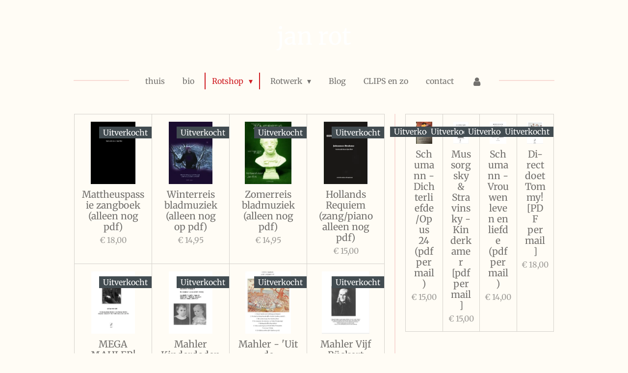

--- FILE ---
content_type: text/html; charset=UTF-8
request_url: https://www.janrot.nl/rotshop/bladmuziek-klassiek
body_size: 12559
content:
<!DOCTYPE html>
<html lang="nl">
    <head>
        <meta http-equiv="Content-Type" content="text/html; charset=utf-8">
        <meta name="viewport" content="width=device-width, initial-scale=1.0, maximum-scale=5.0">
        <meta http-equiv="X-UA-Compatible" content="IE=edge">
        <link rel="canonical" href="https://www.janrot.nl/rotshop/bladmuziek-klassiek">
        <link rel="sitemap" type="application/xml" href="https://www.janrot.nl/sitemap.xml">
        <meta property="og:title" content="Bladmuziek klassiek / Rotshop | Jan Rot">
        <meta property="og:url" content="https://www.janrot.nl/rotshop/bladmuziek-klassiek">
        <base href="https://www.janrot.nl/">
        <meta name="description" property="og:description" content="">
                <script nonce="d6394741fb2b1b841cf2b2ade2f54f1d">
            
            window.JOUWWEB = window.JOUWWEB || {};
            window.JOUWWEB.application = window.JOUWWEB.application || {};
            window.JOUWWEB.application = {"backends":[{"domain":"jouwweb.nl","freeDomain":"jouwweb.site"},{"domain":"webador.com","freeDomain":"webadorsite.com"},{"domain":"webador.de","freeDomain":"webadorsite.com"},{"domain":"webador.fr","freeDomain":"webadorsite.com"},{"domain":"webador.es","freeDomain":"webadorsite.com"},{"domain":"webador.it","freeDomain":"webadorsite.com"},{"domain":"jouwweb.be","freeDomain":"jouwweb.site"},{"domain":"webador.ie","freeDomain":"webadorsite.com"},{"domain":"webador.co.uk","freeDomain":"webadorsite.com"},{"domain":"webador.at","freeDomain":"webadorsite.com"},{"domain":"webador.be","freeDomain":"webadorsite.com"},{"domain":"webador.ch","freeDomain":"webadorsite.com"},{"domain":"webador.ch","freeDomain":"webadorsite.com"},{"domain":"webador.mx","freeDomain":"webadorsite.com"},{"domain":"webador.com","freeDomain":"webadorsite.com"},{"domain":"webador.dk","freeDomain":"webadorsite.com"},{"domain":"webador.se","freeDomain":"webadorsite.com"},{"domain":"webador.no","freeDomain":"webadorsite.com"},{"domain":"webador.fi","freeDomain":"webadorsite.com"},{"domain":"webador.ca","freeDomain":"webadorsite.com"},{"domain":"webador.ca","freeDomain":"webadorsite.com"},{"domain":"webador.pl","freeDomain":"webadorsite.com"},{"domain":"webador.com.au","freeDomain":"webadorsite.com"},{"domain":"webador.nz","freeDomain":"webadorsite.com"}],"editorLocale":"nl-NL","editorTimezone":"Europe\/Amsterdam","editorLanguage":"nl","analytics4TrackingId":"G-E6PZPGE4QM","analyticsDimensions":[],"backendDomain":"www.jouwweb.nl","backendShortDomain":"jouwweb.nl","backendKey":"jouwweb-nl","freeWebsiteDomain":"jouwweb.site","noSsl":false,"build":{"reference":"5beaf69"},"linkHostnames":["www.jouwweb.nl","www.webador.com","www.webador.de","www.webador.fr","www.webador.es","www.webador.it","www.jouwweb.be","www.webador.ie","www.webador.co.uk","www.webador.at","www.webador.be","www.webador.ch","fr.webador.ch","www.webador.mx","es.webador.com","www.webador.dk","www.webador.se","www.webador.no","www.webador.fi","www.webador.ca","fr.webador.ca","www.webador.pl","www.webador.com.au","www.webador.nz"],"assetsUrl":"https:\/\/assets.jwwb.nl","loginUrl":"https:\/\/www.jouwweb.nl\/inloggen","publishUrl":"https:\/\/www.jouwweb.nl\/v2\/website\/1233494\/publish-proxy","adminUserOrIp":false,"pricing":{"plans":{"lite":{"amount":"700","currency":"EUR"},"pro":{"amount":"1200","currency":"EUR"},"business":{"amount":"2400","currency":"EUR"}},"yearlyDiscount":{"price":{"amount":"0","currency":"EUR"},"ratio":0,"percent":"0%","discountPrice":{"amount":"0","currency":"EUR"},"termPricePerMonth":{"amount":"0","currency":"EUR"},"termPricePerYear":{"amount":"0","currency":"EUR"}}},"hcUrl":{"add-product-variants":"https:\/\/help.jouwweb.nl\/hc\/nl\/articles\/28594307773201","basic-vs-advanced-shipping":"https:\/\/help.jouwweb.nl\/hc\/nl\/articles\/28594268794257","html-in-head":"https:\/\/help.jouwweb.nl\/hc\/nl\/articles\/28594336422545","link-domain-name":"https:\/\/help.jouwweb.nl\/hc\/nl\/articles\/28594325307409","optimize-for-mobile":"https:\/\/help.jouwweb.nl\/hc\/nl\/articles\/28594312927121","seo":"https:\/\/help.jouwweb.nl\/hc\/nl\/sections\/28507243966737","transfer-domain-name":"https:\/\/help.jouwweb.nl\/hc\/nl\/articles\/28594325232657","website-not-secure":"https:\/\/help.jouwweb.nl\/hc\/nl\/articles\/28594252935825"}};
            window.JOUWWEB.brand = {"type":"jouwweb","name":"JouwWeb","domain":"JouwWeb.nl","supportEmail":"support@jouwweb.nl"};
                    
                window.JOUWWEB = window.JOUWWEB || {};
                window.JOUWWEB.websiteRendering = {"locale":"nl-NL","timezone":"Europe\/Amsterdam","routes":{"api\/upload\/product-field":"\/_api\/upload\/product-field","checkout\/cart":"\/winkelwagen","payment":"\/bestelling-afronden\/:publicOrderId","payment\/forward":"\/bestelling-afronden\/:publicOrderId\/forward","public-order":"\/bestelling\/:publicOrderId","checkout\/authorize":"\/winkelwagen\/authorize\/:gateway","wishlist":"\/verlanglijst"}};
                                                    window.JOUWWEB.website = {"id":1233494,"locale":"nl-NL","enabled":true,"title":"Jan Rot","hasTitle":true,"roleOfLoggedInUser":null,"ownerLocale":"nl-NL","plan":"business","freeWebsiteDomain":"jouwweb.site","backendKey":"jouwweb-nl","currency":"EUR","defaultLocale":"nl-NL","url":"https:\/\/www.janrot.nl\/","homepageSegmentId":4928144,"category":"website","isOffline":false,"isPublished":true,"locales":["nl-NL"],"allowed":{"ads":false,"credits":true,"externalLinks":true,"slideshow":true,"customDefaultSlideshow":true,"hostedAlbums":true,"moderators":true,"mailboxQuota":10,"statisticsVisitors":true,"statisticsDetailed":true,"statisticsMonths":-1,"favicon":true,"password":true,"freeDomains":2,"freeMailAccounts":1,"canUseLanguages":false,"fileUpload":true,"legacyFontSize":false,"webshop":true,"products":-1,"imageText":false,"search":true,"audioUpload":true,"videoUpload":5000,"allowDangerousForms":false,"allowHtmlCode":true,"mobileBar":true,"sidebar":true,"poll":false,"allowCustomForms":true,"allowBusinessListing":true,"allowCustomAnalytics":true,"allowAccountingLink":true,"digitalProducts":true,"sitemapElement":false},"mobileBar":{"enabled":false,"theme":"accent","email":{"active":true},"location":{"active":true},"phone":{"active":true},"whatsapp":{"active":false},"social":{"active":false,"network":"facebook"}},"webshop":{"enabled":true,"currency":"EUR","taxEnabled":true,"taxInclusive":true,"vatDisclaimerVisible":false,"orderNotice":"<p>Nog iets te melden? Wil je het voor iemand gesigneerd? Of juist niet gesigneerd? <br \/>\r\nKan in het Opmerkingen-veld bij de laatste stap.<\/p>","orderConfirmation":"<p>Leuk! Komt in de bus!<br \/>\r\nDank en groet,<br \/>\r\nJR <\/p>","freeShipping":false,"freeShippingAmount":"50.00","shippingDisclaimerVisible":false,"pickupAllowed":false,"couponAllowed":false,"detailsPageAvailable":true,"socialMediaVisible":true,"termsPage":null,"termsPageUrl":null,"extraTerms":null,"pricingVisible":true,"orderButtonVisible":true,"shippingAdvanced":false,"shippingAdvancedBackEnd":false,"soldOutVisible":true,"backInStockNotificationEnabled":false,"canAddProducts":true,"nextOrderNumber":4217,"allowedServicePoints":[],"sendcloudConfigured":true,"sendcloudFallbackPublicKey":"a3d50033a59b4a598f1d7ce7e72aafdf","taxExemptionAllowed":true,"invoiceComment":null,"emptyCartVisible":false,"minimumOrderPrice":null,"productNumbersEnabled":false,"wishlistEnabled":false,"hideTaxOnCart":false},"isTreatedAsWebshop":true};                            window.JOUWWEB.cart = {"products":[],"coupon":null,"shippingCountryCode":null,"shippingChoice":null,"breakdown":[]};                            window.JOUWWEB.scripts = ["website-rendering\/webshop"];                        window.parent.JOUWWEB.colorPalette = window.JOUWWEB.colorPalette;
        </script>
                <title>Bladmuziek klassiek / Rotshop | Jan Rot</title>
                                            <link href="https://primary.jwwb.nl/public/l/j/w/temp-caheeiaepikhewhtfgqu/touch-icon-iphone.png?bust=1580834107" rel="apple-touch-icon" sizes="60x60">                                                <link href="https://primary.jwwb.nl/public/l/j/w/temp-caheeiaepikhewhtfgqu/touch-icon-ipad.png?bust=1580834107" rel="apple-touch-icon" sizes="76x76">                                                <link href="https://primary.jwwb.nl/public/l/j/w/temp-caheeiaepikhewhtfgqu/touch-icon-iphone-retina.png?bust=1580834107" rel="apple-touch-icon" sizes="120x120">                                                <link href="https://primary.jwwb.nl/public/l/j/w/temp-caheeiaepikhewhtfgqu/touch-icon-ipad-retina.png?bust=1580834107" rel="apple-touch-icon" sizes="152x152">                                                <link href="https://primary.jwwb.nl/public/l/j/w/temp-caheeiaepikhewhtfgqu/favicon.png?bust=1580834107" rel="shortcut icon">                                                <link href="https://primary.jwwb.nl/public/l/j/w/temp-caheeiaepikhewhtfgqu/favicon.png?bust=1580834107" rel="icon">                                                        <meta name="twitter:card" content="summary">
                                                    <script src="https://plausible.io/js/script.manual.js" nonce="d6394741fb2b1b841cf2b2ade2f54f1d" data-turbo-track="reload" defer data-domain="shard19.jouwweb.nl"></script>
<link rel="stylesheet" type="text/css" href="https://gfonts.jwwb.nl/css?display=fallback&amp;family=Merriweather%3A400%2C700%2C400italic%2C700italic" nonce="d6394741fb2b1b841cf2b2ade2f54f1d" data-turbo-track="dynamic">
<script src="https://assets.jwwb.nl/assets/build/website-rendering/nl-NL.js?bust=af8dcdef13a1895089e9" nonce="d6394741fb2b1b841cf2b2ade2f54f1d" data-turbo-track="reload" defer></script>
<script src="https://assets.jwwb.nl/assets/website-rendering/runtime.e155993011efc7175f1d.js?bust=9c9da86aa25b93d0d097" nonce="d6394741fb2b1b841cf2b2ade2f54f1d" data-turbo-track="reload" defer></script>
<script src="https://assets.jwwb.nl/assets/website-rendering/812.881ee67943804724d5af.js?bust=78ab7ad7d6392c42d317" nonce="d6394741fb2b1b841cf2b2ade2f54f1d" data-turbo-track="reload" defer></script>
<script src="https://assets.jwwb.nl/assets/website-rendering/main.fcb48f874358186fdbcf.js?bust=ae2434b747f7e2a90746" nonce="d6394741fb2b1b841cf2b2ade2f54f1d" data-turbo-track="reload" defer></script>
<link rel="preload" href="https://assets.jwwb.nl/assets/website-rendering/styles.1ccb5af37fe695da2886.css?bust=b0ae04ec4c862e8d8ee1" as="style">
<link rel="preload" href="https://assets.jwwb.nl/assets/website-rendering/fonts/icons-website-rendering/font/website-rendering.woff2?bust=bd2797014f9452dadc8e" as="font" crossorigin>
<link rel="preconnect" href="https://gfonts.jwwb.nl">
<link rel="stylesheet" type="text/css" href="https://assets.jwwb.nl/assets/website-rendering/styles.1ccb5af37fe695da2886.css?bust=b0ae04ec4c862e8d8ee1" nonce="d6394741fb2b1b841cf2b2ade2f54f1d" data-turbo-track="dynamic">
<link rel="preconnect" href="https://assets.jwwb.nl">
<link rel="stylesheet" type="text/css" href="https://primary.jwwb.nl/public/l/j/w/temp-caheeiaepikhewhtfgqu/style.css?bust=1768824170" nonce="d6394741fb2b1b841cf2b2ade2f54f1d" data-turbo-track="dynamic">    </head>
    <body
        id="top"
        class="jw-is-no-slideshow jw-header-is-text jw-is-segment-page jw-is-frontend jw-is-sidebar jw-is-no-messagebar jw-is-no-touch-device jw-is-no-mobile"
                                    data-jouwweb-page="5539231"
                                                data-jouwweb-segment-id="5539231"
                                                data-jouwweb-segment-type="page"
                                                data-template-threshold="1020"
                                                data-template-name="clean&#x7C;books"
                            itemscope
        itemtype="https://schema.org/WebPage"
    >
                                    <meta itemprop="url" content="https://www.janrot.nl/rotshop/bladmuziek-klassiek">
        <a href="#main-content" class="jw-skip-link">
            Ga direct naar de hoofdinhoud        </a>
        <div class="jw-background"></div>
        <div class="jw-body">
            <div class="jw-mobile-menu jw-mobile-is-text js-mobile-menu">
            <button
            type="button"
            class="jw-mobile-menu__button jw-mobile-toggle"
            aria-label="Open / sluit menu"
        >
            <span class="jw-icon-burger"></span>
        </button>
        <div class="jw-mobile-header jw-mobile-header--text">
        <a            class="jw-mobile-header-content"
                            href="/"
                        >
                                        <div class="jw-mobile-text">
                    <span style="color: #ffffff;">jan rot</span>                </div>
                    </a>
    </div>

        <a
        href="/winkelwagen"
        class="jw-mobile-menu__button jw-mobile-header-cart jw-mobile-header-cart--hidden jw-mobile-menu__button--dummy"
        aria-label="Bekijk winkelwagen"
    >
        <span class="jw-icon-badge-wrapper">
            <span class="website-rendering-icon-basket" aria-hidden="true"></span>
            <span class="jw-icon-badge hidden" aria-hidden="true"></span>
        </span>
    </a>
    
    </div>
            <div class="topmenu">
    <header>
        <div class="topmenu-inner js-topbar-content-container">
            <div class="jw-header-logo">
        <div
    class="jw-header jw-header-title-container jw-header-text jw-header-text-toggle"
    data-stylable="true"
>
    <a        id="jw-header-title"
        class="jw-header-title"
                    href="/"
            >
        <span style="color: #ffffff;">jan rot</span>    </a>
</div>
</div>
            <nav class="menu jw-menu-copy">
                <ul
    id="jw-menu"
    class="jw-menu jw-menu-horizontal"
            >
            <li
    class="jw-menu-item"
>
        <a        class="jw-menu-link"
        href="/"                                            data-page-link-id="4928144"
                            >
                <span class="">
            thuis        </span>
            </a>
                </li>
            <li
    class="jw-menu-item"
>
        <a        class="jw-menu-link"
        href="/bio"                                            data-page-link-id="4929128"
                            >
                <span class="">
            bio        </span>
            </a>
                </li>
            <li
    class="jw-menu-item jw-menu-has-submenu jw-menu-is-active"
>
        <a        class="jw-menu-link js-active-menu-item"
        href="/rotshop"                                            data-page-link-id="4929731"
                            >
                <span class="">
            Rotshop        </span>
                    <span class="jw-arrow jw-arrow-toplevel"></span>
            </a>
                    <ul
            class="jw-submenu"
                    >
                            <li
    class="jw-menu-item"
>
        <a        class="jw-menu-link"
        href="/rotshop/albums-jan"                                            data-page-link-id="4929194"
                            >
                <span class="">
            albums Jan        </span>
            </a>
                </li>
                            <li
    class="jw-menu-item"
>
        <a        class="jw-menu-link"
        href="/rotshop/boeken-jan"                                            data-page-link-id="4929735"
                            >
                <span class="">
            boeken Jan        </span>
            </a>
                </li>
                            <li
    class="jw-menu-item"
>
        <a        class="jw-menu-link"
        href="/rotshop/an-jan-nachtlied-etc"                                            data-page-link-id="4930157"
                            >
                <span class="">
            An + Jan, Nachtlied etc        </span>
            </a>
                </li>
                            <li
    class="jw-menu-item jw-menu-is-active"
>
        <a        class="jw-menu-link js-active-menu-item"
        href="/rotshop/bladmuziek-klassiek"                                            data-page-link-id="5539231"
                            >
                <span class="">
            Bladmuziek klassiek        </span>
            </a>
                </li>
                            <li
    class="jw-menu-item"
>
        <a        class="jw-menu-link"
        href="/rotshop/bladmuziek-pop"                                            data-page-link-id="5541251"
                            >
                <span class="">
            Bladmuziek pop        </span>
            </a>
                </li>
                    </ul>
        </li>
            <li
    class="jw-menu-item jw-menu-has-submenu"
>
        <a        class="jw-menu-link"
        href="/rotwerk"                                            data-page-link-id="4936999"
                            >
                <span class="">
            Rotwerk        </span>
                    <span class="jw-arrow jw-arrow-toplevel"></span>
            </a>
                    <ul
            class="jw-submenu"
                    >
                            <li
    class="jw-menu-item"
>
        <a        class="jw-menu-link"
        href="/rotwerk/info-i-p-v-kaarten"                                            data-page-link-id="9539456"
                            >
                <span class="">
            Info I.P.V. Kaarten        </span>
            </a>
                </li>
                            <li
    class="jw-menu-item"
>
        <a        class="jw-menu-link"
        href="/rotwerk/johanns-passie"                                            data-page-link-id="9501014"
                            >
                <span class="">
            Johanns Passie        </span>
            </a>
                </li>
                            <li
    class="jw-menu-item"
>
        <a        class="jw-menu-link"
        href="/rotwerk/plezierzangers-comedian-harmonists"                                            data-page-link-id="9565482"
                            >
                <span class="">
            Plezierzangers (Comedian Harmonists)        </span>
            </a>
                </li>
                            <li
    class="jw-menu-item"
>
        <a        class="jw-menu-link"
        href="/rotwerk/pierrot-lunaire-piet-maanziek"                                            data-page-link-id="9565611"
                            >
                <span class="">
            Pierrot Lunaire/ Piet Maanziek        </span>
            </a>
                </li>
                            <li
    class="jw-menu-item"
>
        <a        class="jw-menu-link"
        href="/rotwerk/inhaal-o-ja"                                            data-page-link-id="4932268"
                            >
                <span class="">
            Inhaal  O ja!        </span>
            </a>
                </li>
                            <li
    class="jw-menu-item"
>
        <a        class="jw-menu-link"
        href="/rotwerk/huisje-aan-zee"                                            data-page-link-id="5536303"
                            >
                <span class="">
            Huisje aan zee        </span>
            </a>
                </li>
                            <li
    class="jw-menu-item"
>
        <a        class="jw-menu-link"
        href="/rotwerk/di-rect-doet-tommy"                                            data-page-link-id="5541271"
                            >
                <span class="">
            Di-rect doet Tommy        </span>
            </a>
                </li>
                            <li
    class="jw-menu-item"
>
        <a        class="jw-menu-link"
        href="/rotwerk/de-palingvissers"                                            data-page-link-id="5544959"
                            >
                <span class="">
            De Palingvissers        </span>
            </a>
                </li>
                            <li
    class="jw-menu-item"
>
        <a        class="jw-menu-link"
        href="/rotwerk/hollands-requiem"                                            data-page-link-id="5461218"
                            >
                <span class="">
            Hollands Requiem        </span>
            </a>
                </li>
                            <li
    class="jw-menu-item"
>
        <a        class="jw-menu-link"
        href="/rotwerk/dolly"                                            data-page-link-id="4933583"
                            >
                <span class="">
            Dolly        </span>
            </a>
                </li>
                            <li
    class="jw-menu-item"
>
        <a        class="jw-menu-link"
        href="/rotwerk/waitress"                                            data-page-link-id="4933893"
                            >
                <span class="">
            Waitress        </span>
            </a>
                </li>
                            <li
    class="jw-menu-item"
>
        <a        class="jw-menu-link"
        href="/rotwerk/stel-dat-het-zou-kunnen"                                            data-page-link-id="7977659"
                            >
                <span class="">
            Stel dat het zou kunnen        </span>
            </a>
                </li>
                            <li
    class="jw-menu-item"
>
        <a        class="jw-menu-link"
        href="/rotwerk/alle-tijd"                                            data-page-link-id="4953530"
                            >
                <span class="">
            Alle tijd...        </span>
            </a>
                </li>
                            <li
    class="jw-menu-item"
>
        <a        class="jw-menu-link"
        href="/rotwerk/mahler-leeft"                                            data-page-link-id="5538663"
                            >
                <span class="">
            Mahler Leeft        </span>
            </a>
                </li>
                    </ul>
        </li>
            <li
    class="jw-menu-item"
>
        <a        class="jw-menu-link"
        href="http://rotland.blogspot.nl"                    target="_blank"
                            rel="noopener"
                                            data-link-id="4946049"
                    >
                <span class="">
            Blog        </span>
            </a>
                </li>
            <li
    class="jw-menu-item"
>
        <a        class="jw-menu-link"
        href="/clips-en-zo"                                            data-page-link-id="4946056"
                            >
                <span class="">
            CLIPS en zo        </span>
            </a>
                </li>
            <li
    class="jw-menu-item"
>
        <a        class="jw-menu-link"
        href="/contact"                                            data-page-link-id="9282594"
                            >
                <span class="">
            contact        </span>
            </a>
                </li>
            <li
    class="jw-menu-item"
>
        <a        class="jw-menu-link jw-menu-link--icon"
        href="/account"                                                            title="Account"
            >
                                <span class="website-rendering-icon-user"></span>
                            <span class="hidden-desktop-horizontal-menu">
            Account        </span>
            </a>
                </li>
            <li
    class="jw-menu-item js-menu-cart-item jw-menu-cart-item--hidden"
>
        <a        class="jw-menu-link jw-menu-link--icon"
        href="/winkelwagen"                                                            title="Winkelwagen"
            >
                                    <span class="jw-icon-badge-wrapper">
                        <span class="website-rendering-icon-basket"></span>
                                            <span class="jw-icon-badge hidden">
                    0                </span>
                            <span class="hidden-desktop-horizontal-menu">
            Winkelwagen        </span>
            </a>
                </li>
    
    </ul>

    <script nonce="d6394741fb2b1b841cf2b2ade2f54f1d" id="jw-mobile-menu-template" type="text/template">
        <ul id="jw-menu" class="jw-menu jw-menu-horizontal">
                            <li
    class="jw-menu-item"
>
        <a        class="jw-menu-link"
        href="/"                                            data-page-link-id="4928144"
                            >
                <span class="">
            thuis        </span>
            </a>
                </li>
                            <li
    class="jw-menu-item"
>
        <a        class="jw-menu-link"
        href="/bio"                                            data-page-link-id="4929128"
                            >
                <span class="">
            bio        </span>
            </a>
                </li>
                            <li
    class="jw-menu-item jw-menu-has-submenu jw-menu-is-active"
>
        <a        class="jw-menu-link js-active-menu-item"
        href="/rotshop"                                            data-page-link-id="4929731"
                            >
                <span class="">
            Rotshop        </span>
                    <span class="jw-arrow jw-arrow-toplevel"></span>
            </a>
                    <ul
            class="jw-submenu"
                    >
                            <li
    class="jw-menu-item"
>
        <a        class="jw-menu-link"
        href="/rotshop/albums-jan"                                            data-page-link-id="4929194"
                            >
                <span class="">
            albums Jan        </span>
            </a>
                </li>
                            <li
    class="jw-menu-item"
>
        <a        class="jw-menu-link"
        href="/rotshop/boeken-jan"                                            data-page-link-id="4929735"
                            >
                <span class="">
            boeken Jan        </span>
            </a>
                </li>
                            <li
    class="jw-menu-item"
>
        <a        class="jw-menu-link"
        href="/rotshop/an-jan-nachtlied-etc"                                            data-page-link-id="4930157"
                            >
                <span class="">
            An + Jan, Nachtlied etc        </span>
            </a>
                </li>
                            <li
    class="jw-menu-item jw-menu-is-active"
>
        <a        class="jw-menu-link js-active-menu-item"
        href="/rotshop/bladmuziek-klassiek"                                            data-page-link-id="5539231"
                            >
                <span class="">
            Bladmuziek klassiek        </span>
            </a>
                </li>
                            <li
    class="jw-menu-item"
>
        <a        class="jw-menu-link"
        href="/rotshop/bladmuziek-pop"                                            data-page-link-id="5541251"
                            >
                <span class="">
            Bladmuziek pop        </span>
            </a>
                </li>
                    </ul>
        </li>
                            <li
    class="jw-menu-item jw-menu-has-submenu"
>
        <a        class="jw-menu-link"
        href="/rotwerk"                                            data-page-link-id="4936999"
                            >
                <span class="">
            Rotwerk        </span>
                    <span class="jw-arrow jw-arrow-toplevel"></span>
            </a>
                    <ul
            class="jw-submenu"
                    >
                            <li
    class="jw-menu-item"
>
        <a        class="jw-menu-link"
        href="/rotwerk/info-i-p-v-kaarten"                                            data-page-link-id="9539456"
                            >
                <span class="">
            Info I.P.V. Kaarten        </span>
            </a>
                </li>
                            <li
    class="jw-menu-item"
>
        <a        class="jw-menu-link"
        href="/rotwerk/johanns-passie"                                            data-page-link-id="9501014"
                            >
                <span class="">
            Johanns Passie        </span>
            </a>
                </li>
                            <li
    class="jw-menu-item"
>
        <a        class="jw-menu-link"
        href="/rotwerk/plezierzangers-comedian-harmonists"                                            data-page-link-id="9565482"
                            >
                <span class="">
            Plezierzangers (Comedian Harmonists)        </span>
            </a>
                </li>
                            <li
    class="jw-menu-item"
>
        <a        class="jw-menu-link"
        href="/rotwerk/pierrot-lunaire-piet-maanziek"                                            data-page-link-id="9565611"
                            >
                <span class="">
            Pierrot Lunaire/ Piet Maanziek        </span>
            </a>
                </li>
                            <li
    class="jw-menu-item"
>
        <a        class="jw-menu-link"
        href="/rotwerk/inhaal-o-ja"                                            data-page-link-id="4932268"
                            >
                <span class="">
            Inhaal  O ja!        </span>
            </a>
                </li>
                            <li
    class="jw-menu-item"
>
        <a        class="jw-menu-link"
        href="/rotwerk/huisje-aan-zee"                                            data-page-link-id="5536303"
                            >
                <span class="">
            Huisje aan zee        </span>
            </a>
                </li>
                            <li
    class="jw-menu-item"
>
        <a        class="jw-menu-link"
        href="/rotwerk/di-rect-doet-tommy"                                            data-page-link-id="5541271"
                            >
                <span class="">
            Di-rect doet Tommy        </span>
            </a>
                </li>
                            <li
    class="jw-menu-item"
>
        <a        class="jw-menu-link"
        href="/rotwerk/de-palingvissers"                                            data-page-link-id="5544959"
                            >
                <span class="">
            De Palingvissers        </span>
            </a>
                </li>
                            <li
    class="jw-menu-item"
>
        <a        class="jw-menu-link"
        href="/rotwerk/hollands-requiem"                                            data-page-link-id="5461218"
                            >
                <span class="">
            Hollands Requiem        </span>
            </a>
                </li>
                            <li
    class="jw-menu-item"
>
        <a        class="jw-menu-link"
        href="/rotwerk/dolly"                                            data-page-link-id="4933583"
                            >
                <span class="">
            Dolly        </span>
            </a>
                </li>
                            <li
    class="jw-menu-item"
>
        <a        class="jw-menu-link"
        href="/rotwerk/waitress"                                            data-page-link-id="4933893"
                            >
                <span class="">
            Waitress        </span>
            </a>
                </li>
                            <li
    class="jw-menu-item"
>
        <a        class="jw-menu-link"
        href="/rotwerk/stel-dat-het-zou-kunnen"                                            data-page-link-id="7977659"
                            >
                <span class="">
            Stel dat het zou kunnen        </span>
            </a>
                </li>
                            <li
    class="jw-menu-item"
>
        <a        class="jw-menu-link"
        href="/rotwerk/alle-tijd"                                            data-page-link-id="4953530"
                            >
                <span class="">
            Alle tijd...        </span>
            </a>
                </li>
                            <li
    class="jw-menu-item"
>
        <a        class="jw-menu-link"
        href="/rotwerk/mahler-leeft"                                            data-page-link-id="5538663"
                            >
                <span class="">
            Mahler Leeft        </span>
            </a>
                </li>
                    </ul>
        </li>
                            <li
    class="jw-menu-item"
>
        <a        class="jw-menu-link"
        href="http://rotland.blogspot.nl"                    target="_blank"
                            rel="noopener"
                                            data-link-id="4946049"
                    >
                <span class="">
            Blog        </span>
            </a>
                </li>
                            <li
    class="jw-menu-item"
>
        <a        class="jw-menu-link"
        href="/clips-en-zo"                                            data-page-link-id="4946056"
                            >
                <span class="">
            CLIPS en zo        </span>
            </a>
                </li>
                            <li
    class="jw-menu-item"
>
        <a        class="jw-menu-link"
        href="/contact"                                            data-page-link-id="9282594"
                            >
                <span class="">
            contact        </span>
            </a>
                </li>
                            <li
    class="jw-menu-item"
>
        <a        class="jw-menu-link jw-menu-link--icon"
        href="/account"                                                            title="Account"
            >
                                <span class="website-rendering-icon-user"></span>
                            <span class="hidden-desktop-horizontal-menu">
            Account        </span>
            </a>
                </li>
            
                    </ul>
    </script>
            </nav>
        </div>
    </header>
</div>
<script nonce="d6394741fb2b1b841cf2b2ade2f54f1d">
    var backgroundElement = document.querySelector('.jw-background');

    JOUWWEB.templateConfig = {
        header: {
            selector: '.topmenu',
            mobileSelector: '.jw-mobile-menu',
            updatePusher: function (height, state) {

                if (state === 'desktop') {
                    // Expose the header height as a custom property so
                    // we can use this to set the background height in CSS.
                    if (backgroundElement && height) {
                        backgroundElement.setAttribute('style', '--header-height: ' + height + 'px;');
                    }
                } else if (state === 'mobile') {
                    $('.jw-menu-clone .jw-menu').css('margin-top', height);
                }
            },
        },
    };
</script>
<div class="main-content">
    
<main id="main-content" class="block-content">
    <div data-section-name="content" class="jw-section jw-section-content jw-responsive">
        <div class="jw-block-element"><div
    id="jw-element-81116621"
    data-jw-element-id="81116621"
        class="jw-tree-node jw-element jw-strip-root jw-tree-container jw-responsive jw-node-is-first-child jw-node-is-last-child"
>
    <div
    id="jw-element-344792104"
    data-jw-element-id="344792104"
        class="jw-tree-node jw-element jw-strip jw-tree-container jw-responsive jw-strip--default jw-strip--style-color jw-strip--color-default jw-strip--padding-both jw-node-is-first-child jw-strip--primary jw-node-is-last-child"
>
    <div class="jw-strip__content-container"><div class="jw-strip__content jw-responsive">
                    <div
    id="jw-element-81116674"
    data-jw-element-id="81116674"
        class="jw-tree-node jw-element jw-product-gallery jw-node-is-first-child jw-node-is-last-child"
>
        <div class="jw-element-loader">
        <span class="jw-spinner"></span>
    </div>

    
    
            <ul class="product-gallery product-gallery--style-bordered product-gallery--size-md product-gallery--align-center">
                            <li class="product-gallery__item product-gallery__item--has-button">
            <div
                class="product-gallery__content js-product-container"
                data-webshop-product="&#x7B;&quot;id&quot;&#x3A;1244305,&quot;title&quot;&#x3A;&quot;Mattheuspassie&#x20;zangboek&#x20;&#x28;alleen&#x20;nog&#x20;pdf&#x29;&quot;,&quot;url&quot;&#x3A;&quot;&#x5C;&#x2F;product&#x5C;&#x2F;1244305&#x5C;&#x2F;mattheuspassie-zangboek-alleen-nog-pdf&quot;,&quot;variants&quot;&#x3A;&#x5B;&#x7B;&quot;id&quot;&#x3A;4182117,&quot;stock&quot;&#x3A;0,&quot;limited&quot;&#x3A;true,&quot;propertyValueIds&quot;&#x3A;&#x5B;&#x5D;&#x7D;&#x5D;,&quot;image&quot;&#x3A;&#x7B;&quot;id&quot;&#x3A;23535834,&quot;url&quot;&#x3A;&quot;https&#x3A;&#x5C;&#x2F;&#x5C;&#x2F;primary.jwwb.nl&#x5C;&#x2F;public&#x5C;&#x2F;l&#x5C;&#x2F;j&#x5C;&#x2F;w&#x5C;&#x2F;temp-caheeiaepikhewhtfgqu&#x5C;&#x2F;MP2015voor.jpg&quot;,&quot;width&quot;&#x3A;799,&quot;height&quot;&#x3A;1126&#x7D;&#x7D;"
            >
                <div class="product-gallery__image-container">
                    <div class="product-sticker product-sticker--sold-out">Uitverkocht</div>
                    <a data-segment-type="product" data-segment-id="1244305" href="/product/1244305/mattheuspassie-zangboek-alleen-nog-pdf" class="js-jouwweb-segment js-allow-link-click product-gallery__image">                                            <div class="product-image">                            <img
                                class="product-image__image product-image__image--main"
                                loading="lazy"
                                src="https&#x3A;&#x2F;&#x2F;primary.jwwb.nl&#x2F;public&#x2F;l&#x2F;j&#x2F;w&#x2F;temp-caheeiaepikhewhtfgqu&#x2F;s09cde&#x2F;MP2015voor.jpg&#x3F;enable-io&#x3D;true&amp;fit&#x3D;bounds&amp;width&#x3D;540&amp;height&#x3D;540&amp;quality&#x3D;40"
                                                                alt="Mattheuspassie&#x20;zangboek&#x20;&#x28;alleen&#x20;nog&#x20;pdf&#x29;"
                                width="383"
                                height="540"
                                sizes="(min-width: 1px) 270px"
                            >
                        </div>
                                        </a>                </div>
                <div class="product-gallery__info-container">
                    <div class="product-gallery__details">
                        <a data-segment-type="product" data-segment-id="1244305" href="/product/1244305/mattheuspassie-zangboek-alleen-nog-pdf" class="js-jouwweb-segment js-allow-link-click product-gallery__name">                        Mattheuspassie zangboek (alleen nog pdf)                        </a>                                                    <span class="product-gallery__price js-product-container__price">
                                <span class="product__price__price">€ 18,00</span>
                            </span>
                                            </div>
                    <div class="product-gallery__expand-container">
                        
                                                    <div class="product-gallery__button-container">
                                <div class="product__button-notice hidden js-product-container__button-notice"></div>
<button
    type="button"
    class="jw-btn product__add-to-cart js-product-container__button jw-btn--size-small"
    title="Uitverkocht"
                disabled
    >
    <span>Uitverkocht</span>
</button>
                                                            </div>
                                            </div>
                </div>
            </div>
        </li>
                            <li class="product-gallery__item product-gallery__item--has-button">
            <div
                class="product-gallery__content js-product-container"
                data-webshop-product="&#x7B;&quot;id&quot;&#x3A;1254398,&quot;title&quot;&#x3A;&quot;Winterreis&#x20;bladmuziek&#x20;&#x28;alleen&#x20;nog&#x20;op&#x20;pdf&#x29;&quot;,&quot;url&quot;&#x3A;&quot;&#x5C;&#x2F;product&#x5C;&#x2F;1254398&#x5C;&#x2F;winterreis-bladmuziek-alleen-nog-op-pdf&quot;,&quot;variants&quot;&#x3A;&#x5B;&#x7B;&quot;id&quot;&#x3A;4249465,&quot;stock&quot;&#x3A;0,&quot;limited&quot;&#x3A;true,&quot;propertyValueIds&quot;&#x3A;&#x5B;&#x5D;&#x7D;&#x5D;,&quot;image&quot;&#x3A;&#x7B;&quot;id&quot;&#x3A;23598900,&quot;url&quot;&#x3A;&quot;https&#x3A;&#x5C;&#x2F;&#x5C;&#x2F;primary.jwwb.nl&#x5C;&#x2F;public&#x5C;&#x2F;l&#x5C;&#x2F;j&#x5C;&#x2F;w&#x5C;&#x2F;temp-caheeiaepikhewhtfgqu&#x5C;&#x2F;winterreisboek.jpg&quot;,&quot;width&quot;&#x3A;481,&quot;height&quot;&#x3A;685&#x7D;&#x7D;"
            >
                <div class="product-gallery__image-container">
                    <div class="product-sticker product-sticker--sold-out">Uitverkocht</div>
                    <a data-segment-type="product" data-segment-id="1254398" href="/product/1254398/winterreis-bladmuziek-alleen-nog-op-pdf" class="js-jouwweb-segment js-allow-link-click product-gallery__image">                                            <div class="product-image">                            <img
                                class="product-image__image product-image__image--main"
                                loading="lazy"
                                src="https&#x3A;&#x2F;&#x2F;primary.jwwb.nl&#x2F;public&#x2F;l&#x2F;j&#x2F;w&#x2F;temp-caheeiaepikhewhtfgqu&#x2F;iikaag&#x2F;winterreisboek.jpg&#x3F;enable-io&#x3D;true&amp;fit&#x3D;bounds&amp;width&#x3D;481&amp;height&#x3D;540&amp;quality&#x3D;40"
                                                                alt="Winterreis&#x20;bladmuziek&#x20;&#x28;alleen&#x20;nog&#x20;op&#x20;pdf&#x29;"
                                width="379"
                                height="540"
                                sizes="(min-width: 1px) 270px"
                            >
                        </div>
                                        </a>                </div>
                <div class="product-gallery__info-container">
                    <div class="product-gallery__details">
                        <a data-segment-type="product" data-segment-id="1254398" href="/product/1254398/winterreis-bladmuziek-alleen-nog-op-pdf" class="js-jouwweb-segment js-allow-link-click product-gallery__name">                        Winterreis bladmuziek (alleen nog op pdf)                        </a>                                                    <span class="product-gallery__price js-product-container__price">
                                <span class="product__price__price">€ 14,95</span>
                            </span>
                                            </div>
                    <div class="product-gallery__expand-container">
                        
                                                    <div class="product-gallery__button-container">
                                <div class="product__button-notice hidden js-product-container__button-notice"></div>
<button
    type="button"
    class="jw-btn product__add-to-cart js-product-container__button jw-btn--size-small"
    title="Uitverkocht"
                disabled
    >
    <span>Uitverkocht</span>
</button>
                                                            </div>
                                            </div>
                </div>
            </div>
        </li>
                            <li class="product-gallery__item product-gallery__item--has-button">
            <div
                class="product-gallery__content js-product-container"
                data-webshop-product="&#x7B;&quot;id&quot;&#x3A;1254427,&quot;title&quot;&#x3A;&quot;Zomerreis&#x20;bladmuziek&#x20;&#x20;&#x28;alleen&#x20;nog&#x20;pdf&#x29;&quot;,&quot;url&quot;&#x3A;&quot;&#x5C;&#x2F;product&#x5C;&#x2F;1254427&#x5C;&#x2F;zomerreis-bladmuziek-alleen-nog-pdf&quot;,&quot;variants&quot;&#x3A;&#x5B;&#x7B;&quot;id&quot;&#x3A;4249517,&quot;stock&quot;&#x3A;0,&quot;limited&quot;&#x3A;true,&quot;propertyValueIds&quot;&#x3A;&#x5B;&#x5D;&#x7D;&#x5D;,&quot;image&quot;&#x3A;&#x7B;&quot;id&quot;&#x3A;23599000,&quot;url&quot;&#x3A;&quot;https&#x3A;&#x5C;&#x2F;&#x5C;&#x2F;primary.jwwb.nl&#x5C;&#x2F;public&#x5C;&#x2F;l&#x5C;&#x2F;j&#x5C;&#x2F;w&#x5C;&#x2F;temp-caheeiaepikhewhtfgqu&#x5C;&#x2F;zomerreisliedboek.jpg&quot;,&quot;width&quot;&#x3A;394,&quot;height&quot;&#x3A;525&#x7D;&#x7D;"
            >
                <div class="product-gallery__image-container">
                    <div class="product-sticker product-sticker--sold-out">Uitverkocht</div>
                    <a data-segment-type="product" data-segment-id="1254427" href="/product/1254427/zomerreis-bladmuziek-alleen-nog-pdf" class="js-jouwweb-segment js-allow-link-click product-gallery__image">                                            <div class="product-image">                            <img
                                class="product-image__image product-image__image--main"
                                loading="lazy"
                                src="https&#x3A;&#x2F;&#x2F;primary.jwwb.nl&#x2F;public&#x2F;l&#x2F;j&#x2F;w&#x2F;temp-caheeiaepikhewhtfgqu&#x2F;orefrn&#x2F;zomerreisliedboek.jpg&#x3F;enable-io&#x3D;true&amp;fit&#x3D;bounds&amp;width&#x3D;394&amp;height&#x3D;525&amp;quality&#x3D;40"
                                                                alt="Zomerreis&#x20;bladmuziek&#x20;&#x20;&#x28;alleen&#x20;nog&#x20;pdf&#x29;"
                                width="394"
                                height="525"
                                sizes="(min-width: 1px) 270px"
                            >
                        </div>
                                        </a>                </div>
                <div class="product-gallery__info-container">
                    <div class="product-gallery__details">
                        <a data-segment-type="product" data-segment-id="1254427" href="/product/1254427/zomerreis-bladmuziek-alleen-nog-pdf" class="js-jouwweb-segment js-allow-link-click product-gallery__name">                        Zomerreis bladmuziek  (alleen nog pdf)                        </a>                                                    <span class="product-gallery__price js-product-container__price">
                                <span class="product__price__price">€ 14,95</span>
                            </span>
                                            </div>
                    <div class="product-gallery__expand-container">
                        
                                                    <div class="product-gallery__button-container">
                                <div class="product__button-notice hidden js-product-container__button-notice"></div>
<button
    type="button"
    class="jw-btn product__add-to-cart js-product-container__button jw-btn--size-small"
    title="Uitverkocht"
                disabled
    >
    <span>Uitverkocht</span>
</button>
                                                            </div>
                                            </div>
                </div>
            </div>
        </li>
                            <li class="product-gallery__item product-gallery__item--has-button">
            <div
                class="product-gallery__content js-product-container"
                data-webshop-product="&#x7B;&quot;id&quot;&#x3A;1254315,&quot;title&quot;&#x3A;&quot;Hollands&#x20;Requiem&#x20;&#x28;zang&#x5C;&#x2F;piano&#x20;alleen&#x20;nog&#x20;pdf&#x29;&quot;,&quot;url&quot;&#x3A;&quot;&#x5C;&#x2F;product&#x5C;&#x2F;1254315&#x5C;&#x2F;hollands-requiem-zang-piano-alleen-nog-pdf&quot;,&quot;variants&quot;&#x3A;&#x5B;&#x7B;&quot;id&quot;&#x3A;4249302,&quot;stock&quot;&#x3A;0,&quot;limited&quot;&#x3A;true,&quot;propertyValueIds&quot;&#x3A;&#x5B;&#x5D;&#x7D;&#x5D;,&quot;image&quot;&#x3A;&#x7B;&quot;id&quot;&#x3A;23598458,&quot;url&quot;&#x3A;&quot;https&#x3A;&#x5C;&#x2F;&#x5C;&#x2F;primary.jwwb.nl&#x5C;&#x2F;public&#x5C;&#x2F;l&#x5C;&#x2F;j&#x5C;&#x2F;w&#x5C;&#x2F;temp-caheeiaepikhewhtfgqu&#x5C;&#x2F;hollandsrequiemvoor.jpg&quot;,&quot;width&quot;&#x3A;800,&quot;height&quot;&#x3A;1148&#x7D;&#x7D;"
            >
                <div class="product-gallery__image-container">
                    <div class="product-sticker product-sticker--sold-out">Uitverkocht</div>
                    <a data-segment-type="product" data-segment-id="1254315" href="/product/1254315/hollands-requiem-zang-piano-alleen-nog-pdf" class="js-jouwweb-segment js-allow-link-click product-gallery__image">                                            <div class="product-image">                            <img
                                class="product-image__image product-image__image--main"
                                loading="lazy"
                                src="https&#x3A;&#x2F;&#x2F;primary.jwwb.nl&#x2F;public&#x2F;l&#x2F;j&#x2F;w&#x2F;temp-caheeiaepikhewhtfgqu&#x2F;j0s8vl&#x2F;hollandsrequiemvoor.jpg&#x3F;enable-io&#x3D;true&amp;fit&#x3D;bounds&amp;width&#x3D;540&amp;height&#x3D;540&amp;quality&#x3D;40"
                                                                alt="Hollands&#x20;Requiem&#x20;&#x28;zang&#x2F;piano&#x20;alleen&#x20;nog&#x20;pdf&#x29;"
                                width="376"
                                height="540"
                                sizes="(min-width: 1px) 270px"
                            >
                        </div>
                                        </a>                </div>
                <div class="product-gallery__info-container">
                    <div class="product-gallery__details">
                        <a data-segment-type="product" data-segment-id="1254315" href="/product/1254315/hollands-requiem-zang-piano-alleen-nog-pdf" class="js-jouwweb-segment js-allow-link-click product-gallery__name">                        Hollands Requiem (zang/piano alleen nog pdf)                        </a>                                                    <span class="product-gallery__price js-product-container__price">
                                <span class="product__price__price">€ 15,00</span>
                            </span>
                                            </div>
                    <div class="product-gallery__expand-container">
                        
                                                    <div class="product-gallery__button-container">
                                <div class="product__button-notice hidden js-product-container__button-notice"></div>
<button
    type="button"
    class="jw-btn product__add-to-cart js-product-container__button jw-btn--size-small"
    title="Uitverkocht"
                disabled
    >
    <span>Uitverkocht</span>
</button>
                                                            </div>
                                            </div>
                </div>
            </div>
        </li>
                            <li class="product-gallery__item product-gallery__item--has-button">
            <div
                class="product-gallery__content js-product-container"
                data-webshop-product="&#x7B;&quot;id&quot;&#x3A;1755424,&quot;title&quot;&#x3A;&quot;MEGA&#x20;MAHLER&#x21;&#x20;alle&#x20;bladmuziek&#x21;&#x20;&#x20;&#x5B;NB&#x3A;&#x20;alleen&#x20;digitaal&#x5D;&quot;,&quot;url&quot;&#x3A;&quot;&#x5C;&#x2F;product&#x5C;&#x2F;1755424&#x5C;&#x2F;mega-mahler-alle-bladmuziek-nb-alleen-digitaal&quot;,&quot;variants&quot;&#x3A;&#x5B;&#x7B;&quot;id&quot;&#x3A;5998089,&quot;stock&quot;&#x3A;0,&quot;limited&quot;&#x3A;true,&quot;propertyValueIds&quot;&#x3A;&#x5B;&#x5D;&#x7D;&#x5D;,&quot;image&quot;&#x3A;&#x7B;&quot;id&quot;&#x3A;26707614,&quot;url&quot;&#x3A;&quot;https&#x3A;&#x5C;&#x2F;&#x5C;&#x2F;primary.jwwb.nl&#x5C;&#x2F;public&#x5C;&#x2F;l&#x5C;&#x2F;j&#x5C;&#x2F;w&#x5C;&#x2F;temp-caheeiaepikhewhtfgqu&#x5C;&#x2F;voormahler.jpg&quot;,&quot;width&quot;&#x3A;800,&quot;height&quot;&#x3A;1131&#x7D;&#x7D;"
            >
                <div class="product-gallery__image-container">
                    <div class="product-sticker product-sticker--sold-out">Uitverkocht</div>
                    <a data-segment-type="product" data-segment-id="1755424" href="/product/1755424/mega-mahler-alle-bladmuziek-nb-alleen-digitaal" class="js-jouwweb-segment js-allow-link-click product-gallery__image">                                            <div class="product-image">                            <img
                                class="product-image__image product-image__image--main"
                                loading="lazy"
                                src="https&#x3A;&#x2F;&#x2F;primary.jwwb.nl&#x2F;public&#x2F;l&#x2F;j&#x2F;w&#x2F;temp-caheeiaepikhewhtfgqu&#x2F;1sumca&#x2F;voormahler.jpg&#x3F;enable-io&#x3D;true&amp;fit&#x3D;bounds&amp;width&#x3D;540&amp;height&#x3D;540&amp;quality&#x3D;40"
                                                                alt="MEGA&#x20;MAHLER&#x21;&#x20;alle&#x20;bladmuziek&#x21;&#x20;&#x20;&#x5B;NB&#x3A;&#x20;alleen&#x20;digitaal&#x5D;"
                                width="381"
                                height="540"
                                sizes="(min-width: 1px) 270px"
                            >
                        </div>
                                        </a>                </div>
                <div class="product-gallery__info-container">
                    <div class="product-gallery__details">
                        <a data-segment-type="product" data-segment-id="1755424" href="/product/1755424/mega-mahler-alle-bladmuziek-nb-alleen-digitaal" class="js-jouwweb-segment js-allow-link-click product-gallery__name">                        MEGA MAHLER! alle bladmuziek!  [NB: alleen digitaal]                        </a>                                                    <span class="product-gallery__price js-product-container__price">
                                <span class="product__price__price">€ 35,00</span>
                            </span>
                                            </div>
                    <div class="product-gallery__expand-container">
                        
                                                    <div class="product-gallery__button-container">
                                <div class="product__button-notice hidden js-product-container__button-notice"></div>
<button
    type="button"
    class="jw-btn product__add-to-cart js-product-container__button jw-btn--size-small"
    title="Uitverkocht"
                disabled
    >
    <span>Uitverkocht</span>
</button>
                                                            </div>
                                            </div>
                </div>
            </div>
        </li>
                            <li class="product-gallery__item product-gallery__item--has-button">
            <div
                class="product-gallery__content js-product-container"
                data-webshop-product="&#x7B;&quot;id&quot;&#x3A;1756139,&quot;title&quot;&#x3A;&quot;Mahler&#x20;Kinderdodenzang&#x20;&#x20;&#x28;alleen&#x20;PDF&#x29;&quot;,&quot;url&quot;&#x3A;&quot;&#x5C;&#x2F;product&#x5C;&#x2F;1756139&#x5C;&#x2F;mahler-kinderdodenzang-alleen-pdf&quot;,&quot;variants&quot;&#x3A;&#x5B;&#x7B;&quot;id&quot;&#x3A;5999648,&quot;stock&quot;&#x3A;0,&quot;limited&quot;&#x3A;true,&quot;propertyValueIds&quot;&#x3A;&#x5B;&#x5D;&#x7D;&#x5D;,&quot;image&quot;&#x3A;&#x7B;&quot;id&quot;&#x3A;26712995,&quot;url&quot;&#x3A;&quot;https&#x3A;&#x5C;&#x2F;&#x5C;&#x2F;primary.jwwb.nl&#x5C;&#x2F;public&#x5C;&#x2F;l&#x5C;&#x2F;j&#x5C;&#x2F;w&#x5C;&#x2F;temp-caheeiaepikhewhtfgqu&#x5C;&#x2F;19voorbladcopy.jpg&quot;,&quot;width&quot;&#x3A;800,&quot;height&quot;&#x3A;1131&#x7D;&#x7D;"
            >
                <div class="product-gallery__image-container">
                    <div class="product-sticker product-sticker--sold-out">Uitverkocht</div>
                    <a data-segment-type="product" data-segment-id="1756139" href="/product/1756139/mahler-kinderdodenzang-alleen-pdf" class="js-jouwweb-segment js-allow-link-click product-gallery__image">                                            <div class="product-image">                            <img
                                class="product-image__image product-image__image--main"
                                loading="lazy"
                                src="https&#x3A;&#x2F;&#x2F;primary.jwwb.nl&#x2F;public&#x2F;l&#x2F;j&#x2F;w&#x2F;temp-caheeiaepikhewhtfgqu&#x2F;r74n8a&#x2F;19voorbladcopy.jpg&#x3F;enable-io&#x3D;true&amp;fit&#x3D;bounds&amp;width&#x3D;540&amp;height&#x3D;540&amp;quality&#x3D;40"
                                                                alt="Mahler&#x20;Kinderdodenzang&#x20;&#x20;&#x28;alleen&#x20;PDF&#x29;"
                                width="381"
                                height="540"
                                sizes="(min-width: 1px) 270px"
                            >
                        </div>
                                        </a>                </div>
                <div class="product-gallery__info-container">
                    <div class="product-gallery__details">
                        <a data-segment-type="product" data-segment-id="1756139" href="/product/1756139/mahler-kinderdodenzang-alleen-pdf" class="js-jouwweb-segment js-allow-link-click product-gallery__name">                        Mahler Kinderdodenzang  (alleen PDF)                        </a>                                                    <span class="product-gallery__price js-product-container__price">
                                <span class="product__price__price">€ 12,00</span>
                            </span>
                                            </div>
                    <div class="product-gallery__expand-container">
                        
                                                    <div class="product-gallery__button-container">
                                <div class="product__button-notice hidden js-product-container__button-notice"></div>
<button
    type="button"
    class="jw-btn product__add-to-cart js-product-container__button jw-btn--size-small"
    title="Uitverkocht"
                disabled
    >
    <span>Uitverkocht</span>
</button>
                                                            </div>
                                            </div>
                </div>
            </div>
        </li>
                            <li class="product-gallery__item product-gallery__item--has-button">
            <div
                class="product-gallery__content js-product-container"
                data-webshop-product="&#x7B;&quot;id&quot;&#x3A;1755484,&quot;title&quot;&#x3A;&quot;Mahler&#x20;-&#x20;&#x20;&#x27;Uit&#x20;de&#x20;Toverhoorn&#x27;&#x20;&#x28;des&#x20;Knaben&#x20;Wunderhorn&#x29;&#x20;&#x5B;PDF&#x20;per&#x20;mail&#x5D;&quot;,&quot;url&quot;&#x3A;&quot;&#x5C;&#x2F;product&#x5C;&#x2F;1755484&#x5C;&#x2F;mahler-uit-de-toverhoorn-des-knaben-wunderhorn-pdf-per-mail&quot;,&quot;variants&quot;&#x3A;&#x5B;&#x7B;&quot;id&quot;&#x3A;5998224,&quot;stock&quot;&#x3A;0,&quot;limited&quot;&#x3A;true,&quot;propertyValueIds&quot;&#x3A;&#x5B;&#x5D;&#x7D;&#x5D;,&quot;image&quot;&#x3A;&#x7B;&quot;id&quot;&#x3A;26707984,&quot;url&quot;&#x3A;&quot;https&#x3A;&#x5C;&#x2F;&#x5C;&#x2F;primary.jwwb.nl&#x5C;&#x2F;public&#x5C;&#x2F;l&#x5C;&#x2F;j&#x5C;&#x2F;w&#x5C;&#x2F;temp-caheeiaepikhewhtfgqu&#x5C;&#x2F;toverhoorn.jpg&quot;,&quot;width&quot;&#x3A;799,&quot;height&quot;&#x3A;1093&#x7D;&#x7D;"
            >
                <div class="product-gallery__image-container">
                    <div class="product-sticker product-sticker--sold-out">Uitverkocht</div>
                    <a data-segment-type="product" data-segment-id="1755484" href="/product/1755484/mahler-uit-de-toverhoorn-des-knaben-wunderhorn-pdf-per-mail" class="js-jouwweb-segment js-allow-link-click product-gallery__image">                                            <div class="product-image">                            <img
                                class="product-image__image product-image__image--main"
                                loading="lazy"
                                src="https&#x3A;&#x2F;&#x2F;primary.jwwb.nl&#x2F;public&#x2F;l&#x2F;j&#x2F;w&#x2F;temp-caheeiaepikhewhtfgqu&#x2F;glhynl&#x2F;toverhoorn.jpg&#x3F;enable-io&#x3D;true&amp;fit&#x3D;bounds&amp;width&#x3D;540&amp;height&#x3D;540&amp;quality&#x3D;40"
                                                                alt="Mahler&#x20;-&#x20;&#x20;&#x27;Uit&#x20;de&#x20;Toverhoorn&#x27;&#x20;&#x28;des&#x20;Knaben&#x20;Wunderhorn&#x29;&#x20;&#x5B;PDF&#x20;per&#x20;mail&#x5D;"
                                width="394"
                                height="540"
                                sizes="(min-width: 1px) 270px"
                            >
                        </div>
                                        </a>                </div>
                <div class="product-gallery__info-container">
                    <div class="product-gallery__details">
                        <a data-segment-type="product" data-segment-id="1755484" href="/product/1755484/mahler-uit-de-toverhoorn-des-knaben-wunderhorn-pdf-per-mail" class="js-jouwweb-segment js-allow-link-click product-gallery__name">                        Mahler -  &#039;Uit de Toverhoorn&#039; (des Knaben Wunderhorn) [PDF per mail]                        </a>                                                    <span class="product-gallery__price js-product-container__price">
                                <span class="product__price__price">€ 11,00</span>
                            </span>
                                            </div>
                    <div class="product-gallery__expand-container">
                        
                                                    <div class="product-gallery__button-container">
                                <div class="product__button-notice hidden js-product-container__button-notice"></div>
<button
    type="button"
    class="jw-btn product__add-to-cart js-product-container__button jw-btn--size-small"
    title="Uitverkocht"
                disabled
    >
    <span>Uitverkocht</span>
</button>
                                                            </div>
                                            </div>
                </div>
            </div>
        </li>
                            <li class="product-gallery__item product-gallery__item--has-button">
            <div
                class="product-gallery__content js-product-container"
                data-webshop-product="&#x7B;&quot;id&quot;&#x3A;1756196,&quot;title&quot;&#x3A;&quot;Mahler&#x20;Vijf&#x20;R&#x5C;u00fcckert&#x20;liederen&#x20;&#x20;&#x5B;PDF&#x20;per&#x20;mail&#x5D;&quot;,&quot;url&quot;&#x3A;&quot;&#x5C;&#x2F;product&#x5C;&#x2F;1756196&#x5C;&#x2F;mahler-vijf-rueckert-liederen-pdf-per-mail&quot;,&quot;variants&quot;&#x3A;&#x5B;&#x7B;&quot;id&quot;&#x3A;5999811,&quot;stock&quot;&#x3A;0,&quot;limited&quot;&#x3A;true,&quot;propertyValueIds&quot;&#x3A;&#x5B;&#x5D;&#x7D;&#x5D;,&quot;image&quot;&#x3A;&#x7B;&quot;id&quot;&#x3A;26713452,&quot;url&quot;&#x3A;&quot;https&#x3A;&#x5C;&#x2F;&#x5C;&#x2F;primary.jwwb.nl&#x5C;&#x2F;public&#x5C;&#x2F;l&#x5C;&#x2F;j&#x5C;&#x2F;w&#x5C;&#x2F;temp-caheeiaepikhewhtfgqu&#x5C;&#x2F;5ruckert.png&quot;,&quot;width&quot;&#x3A;506,&quot;height&quot;&#x3A;662&#x7D;&#x7D;"
            >
                <div class="product-gallery__image-container">
                    <div class="product-sticker product-sticker--sold-out">Uitverkocht</div>
                    <a data-segment-type="product" data-segment-id="1756196" href="/product/1756196/mahler-vijf-rueckert-liederen-pdf-per-mail" class="js-jouwweb-segment js-allow-link-click product-gallery__image">                                            <div class="product-image">                            <img
                                class="product-image__image product-image__image--main"
                                loading="lazy"
                                src="https&#x3A;&#x2F;&#x2F;primary.jwwb.nl&#x2F;public&#x2F;l&#x2F;j&#x2F;w&#x2F;temp-caheeiaepikhewhtfgqu&#x2F;mvrlfc&#x2F;5ruckert.png&#x3F;enable-io&#x3D;true&amp;fit&#x3D;bounds&amp;width&#x3D;506&amp;height&#x3D;540&amp;quality&#x3D;40"
                                                                alt="Mahler&#x20;Vijf&#x20;R&#xFC;ckert&#x20;liederen&#x20;&#x20;&#x5B;PDF&#x20;per&#x20;mail&#x5D;"
                                width="412"
                                height="540"
                                sizes="(min-width: 1px) 270px"
                            >
                        </div>
                                        </a>                </div>
                <div class="product-gallery__info-container">
                    <div class="product-gallery__details">
                        <a data-segment-type="product" data-segment-id="1756196" href="/product/1756196/mahler-vijf-rueckert-liederen-pdf-per-mail" class="js-jouwweb-segment js-allow-link-click product-gallery__name">                        Mahler Vijf Rückert liederen  [PDF per mail]                        </a>                                                    <span class="product-gallery__price js-product-container__price">
                                <span class="product__price__price">€ 9,50</span>
                            </span>
                                            </div>
                    <div class="product-gallery__expand-container">
                        
                                                    <div class="product-gallery__button-container">
                                <div class="product__button-notice hidden js-product-container__button-notice"></div>
<button
    type="button"
    class="jw-btn product__add-to-cart js-product-container__button jw-btn--size-small"
    title="Uitverkocht"
                disabled
    >
    <span>Uitverkocht</span>
</button>
                                                            </div>
                                            </div>
                </div>
            </div>
        </li>
                            <li class="product-gallery__item product-gallery__item--has-button">
            <div
                class="product-gallery__content js-product-container"
                data-webshop-product="&#x7B;&quot;id&quot;&#x3A;1756575,&quot;title&quot;&#x3A;&quot;Mahler-&#x20;&#x20;Lied&#x20;van&#x20;de&#x20;aarde&#x20;&#x20;&#x5B;PDF&#x20;per&#x20;mail&#x5D;&#x20;&quot;,&quot;url&quot;&#x3A;&quot;&#x5C;&#x2F;product&#x5C;&#x2F;1756575&#x5C;&#x2F;mahler-lied-van-de-aarde-pdf-per-mail&quot;,&quot;variants&quot;&#x3A;&#x5B;&#x7B;&quot;id&quot;&#x3A;6000557,&quot;stock&quot;&#x3A;0,&quot;limited&quot;&#x3A;true,&quot;propertyValueIds&quot;&#x3A;&#x5B;&#x5D;&#x7D;&#x5D;,&quot;image&quot;&#x3A;&#x7B;&quot;id&quot;&#x3A;26715905,&quot;url&quot;&#x3A;&quot;https&#x3A;&#x5C;&#x2F;&#x5C;&#x2F;primary.jwwb.nl&#x5C;&#x2F;public&#x5C;&#x2F;l&#x5C;&#x2F;j&#x5C;&#x2F;w&#x5C;&#x2F;temp-caheeiaepikhewhtfgqu&#x5C;&#x2F;liedvdaarde.png&quot;,&quot;width&quot;&#x3A;461,&quot;height&quot;&#x3A;593&#x7D;&#x7D;"
            >
                <div class="product-gallery__image-container">
                    <div class="product-sticker product-sticker--sold-out">Uitverkocht</div>
                    <a data-segment-type="product" data-segment-id="1756575" href="/product/1756575/mahler-lied-van-de-aarde-pdf-per-mail" class="js-jouwweb-segment js-allow-link-click product-gallery__image">                                            <div class="product-image">                            <img
                                class="product-image__image product-image__image--main"
                                loading="lazy"
                                src="https&#x3A;&#x2F;&#x2F;primary.jwwb.nl&#x2F;public&#x2F;l&#x2F;j&#x2F;w&#x2F;temp-caheeiaepikhewhtfgqu&#x2F;c6lqjy&#x2F;liedvdaarde.png&#x3F;enable-io&#x3D;true&amp;fit&#x3D;bounds&amp;width&#x3D;461&amp;height&#x3D;540&amp;quality&#x3D;40"
                                                                alt="Mahler-&#x20;&#x20;Lied&#x20;van&#x20;de&#x20;aarde&#x20;&#x20;&#x5B;PDF&#x20;per&#x20;mail&#x5D;&#x20;"
                                width="419"
                                height="540"
                                sizes="(min-width: 1px) 270px"
                            >
                        </div>
                                        </a>                </div>
                <div class="product-gallery__info-container">
                    <div class="product-gallery__details">
                        <a data-segment-type="product" data-segment-id="1756575" href="/product/1756575/mahler-lied-van-de-aarde-pdf-per-mail" class="js-jouwweb-segment js-allow-link-click product-gallery__name">                        Mahler-  Lied van de aarde  [PDF per mail]                         </a>                                                    <span class="product-gallery__price js-product-container__price">
                                <span class="product__price__price">€ 15,00</span>
                            </span>
                                            </div>
                    <div class="product-gallery__expand-container">
                        
                                                    <div class="product-gallery__button-container">
                                <div class="product__button-notice hidden js-product-container__button-notice"></div>
<button
    type="button"
    class="jw-btn product__add-to-cart js-product-container__button jw-btn--size-small"
    title="Uitverkocht"
                disabled
    >
    <span>Uitverkocht</span>
</button>
                                                            </div>
                                            </div>
                </div>
            </div>
        </li>
                <li class="product-gallery__item product-gallery__item--spacer"></li>
            <li class="product-gallery__item product-gallery__item--spacer"></li>
            <li class="product-gallery__item product-gallery__item--spacer"></li>
            <li class="product-gallery__item product-gallery__item--spacer"></li>
            <li class="product-gallery__item product-gallery__item--spacer"></li>
    
</ul>


    
    <nav
    class="jw-pagination hidden"
    data-page-current="1"
    data-page-total="1"
    aria-label="Webshop producten"
>
    <ul>
        <li class="jw-pagination__control jw-pagination__control--hidden">
            <a
                data-page-prev
                title="Vorige pagina"
                aria-label="Vorige pagina"
                class="jw-btn jw-btn--size-small"
                href="/rotshop/bladmuziek-klassiek"
                rel="nofollow"
            >
                <i class="website-rendering-icon-left-open"></i>
            </a>
        </li>
        <li class="jw-pagination__item jw-pagination__item--visible-lte300">
            <span class="jw-pagination__small">
                (1 / 1)
            </span>
        </li>
                                <li class="jw-pagination__item jw-pagination__item--hidden-lte300">
                <a
                    data-page="1"
                                            title="Huidige pagina, pagina 1"
                        aria-label="Huidige pagina, pagina 1"
                        aria-current="true"
                                        class="jw-pagination__page jw-pagination__page--active"
                    href="/rotshop/bladmuziek-klassiek"
                    rel="nofollow"
                >
                    1                </a>
            </li>
                <li class="jw-pagination__control jw-pagination__control--hidden">
            <a
                data-page-next
                title="Volgende pagina"
                aria-label="Volgende pagina"
                class="jw-btn jw-btn--size-small"
                href="/rotshop/bladmuziek-klassiek"
                rel="nofollow"
            >
                <i class="website-rendering-icon-right-open"></i>
            </a>
        </li>
    </ul>
</nav>
</div></div></div></div></div></div>            </div>
</main>
    <aside class="block-sidebar">
    <div
        data-section-name="sidebar"
        class="jw-section jw-section-sidebar jw-sidebar-toggle jw-responsive"
    >
                <div class="jw-block-element"><div
    id="jw-element-81116622"
    data-jw-element-id="81116622"
        class="jw-tree-node jw-element jw-simple-root jw-tree-container jw-responsive jw-node-is-first-child jw-node-is-last-child"
>
    <div
    id="jw-element-81128060"
    data-jw-element-id="81128060"
        class="jw-tree-node jw-element jw-product-gallery jw-node-is-first-child jw-node-is-last-child"
>
        <div class="jw-element-loader">
        <span class="jw-spinner"></span>
    </div>

    
    
            <ul class="product-gallery product-gallery--style-bordered product-gallery--size-md product-gallery--align-center">
                            <li class="product-gallery__item product-gallery__item--has-button">
            <div
                class="product-gallery__content js-product-container"
                data-webshop-product="&#x7B;&quot;id&quot;&#x3A;1760152,&quot;title&quot;&#x3A;&quot;Schumann&#x20;-&#x20;Dichterliefde&#x5C;&#x2F;Opus&#x20;24&#x20;&#x20;&#x28;pdf&#x20;per&#x20;mail&#x29;&quot;,&quot;url&quot;&#x3A;&quot;&#x5C;&#x2F;product&#x5C;&#x2F;1760152&#x5C;&#x2F;schumann-dichterliefde-opus-24-pdf-per-mail&quot;,&quot;variants&quot;&#x3A;&#x5B;&#x7B;&quot;id&quot;&#x3A;6015808,&quot;stock&quot;&#x3A;0,&quot;limited&quot;&#x3A;true,&quot;propertyValueIds&quot;&#x3A;&#x5B;&#x5D;&#x7D;&#x5D;,&quot;image&quot;&#x3A;&#x7B;&quot;id&quot;&#x3A;26742557,&quot;url&quot;&#x3A;&quot;https&#x3A;&#x5C;&#x2F;&#x5C;&#x2F;primary.jwwb.nl&#x5C;&#x2F;public&#x5C;&#x2F;l&#x5C;&#x2F;j&#x5C;&#x2F;w&#x5C;&#x2F;temp-caheeiaepikhewhtfgqu&#x5C;&#x2F;dichtersliefdevoor.jpg&quot;,&quot;width&quot;&#x3A;800,&quot;height&quot;&#x3A;1066&#x7D;&#x7D;"
            >
                <div class="product-gallery__image-container">
                    <div class="product-sticker product-sticker--sold-out">Uitverkocht</div>
                    <a data-segment-type="product" data-segment-id="1760152" href="/product/1760152/schumann-dichterliefde-opus-24-pdf-per-mail" class="js-jouwweb-segment js-allow-link-click product-gallery__image">                                            <div class="product-image">                            <img
                                class="product-image__image product-image__image--main"
                                loading="lazy"
                                src="https&#x3A;&#x2F;&#x2F;primary.jwwb.nl&#x2F;public&#x2F;l&#x2F;j&#x2F;w&#x2F;temp-caheeiaepikhewhtfgqu&#x2F;706ui0&#x2F;dichtersliefdevoor.jpg&#x3F;enable-io&#x3D;true&amp;fit&#x3D;bounds&amp;width&#x3D;540&amp;height&#x3D;540&amp;quality&#x3D;40"
                                                                alt="Schumann&#x20;-&#x20;Dichterliefde&#x2F;Opus&#x20;24&#x20;&#x20;&#x28;pdf&#x20;per&#x20;mail&#x29;"
                                width="405"
                                height="540"
                                sizes="(min-width: 1px) 270px"
                            >
                        </div>
                                        </a>                </div>
                <div class="product-gallery__info-container">
                    <div class="product-gallery__details">
                        <a data-segment-type="product" data-segment-id="1760152" href="/product/1760152/schumann-dichterliefde-opus-24-pdf-per-mail" class="js-jouwweb-segment js-allow-link-click product-gallery__name">                        Schumann - Dichterliefde/Opus 24  (pdf per mail)                        </a>                                                    <span class="product-gallery__price js-product-container__price">
                                <span class="product__price__price">€ 15,00</span>
                            </span>
                                            </div>
                    <div class="product-gallery__expand-container">
                        
                                                    <div class="product-gallery__button-container">
                                <div class="product__button-notice hidden js-product-container__button-notice"></div>
<button
    type="button"
    class="jw-btn product__add-to-cart js-product-container__button jw-btn--size-small"
    title="Uitverkocht"
                disabled
    >
    <span>Uitverkocht</span>
</button>
                                                            </div>
                                            </div>
                </div>
            </div>
        </li>
                            <li class="product-gallery__item product-gallery__item--has-button">
            <div
                class="product-gallery__content js-product-container"
                data-webshop-product="&#x7B;&quot;id&quot;&#x3A;1756691,&quot;title&quot;&#x3A;&quot;Mussorgsky&#x20;&amp;&#x20;Stravinsky&#x20;-&#x20;Kinderkamer&#x20;&#x20;&#x5B;pdf&#x20;per&#x20;mail&#x5D;&quot;,&quot;url&quot;&#x3A;&quot;&#x5C;&#x2F;product&#x5C;&#x2F;1756691&#x5C;&#x2F;mussorgsky-stravinsky-kinderkamer-pdf-per-mail&quot;,&quot;variants&quot;&#x3A;&#x5B;&#x7B;&quot;id&quot;&#x3A;6000786,&quot;stock&quot;&#x3A;0,&quot;limited&quot;&#x3A;true,&quot;propertyValueIds&quot;&#x3A;&#x5B;&#x5D;&#x7D;&#x5D;,&quot;image&quot;&#x3A;&#x7B;&quot;id&quot;&#x3A;26716495,&quot;url&quot;&#x3A;&quot;https&#x3A;&#x5C;&#x2F;&#x5C;&#x2F;primary.jwwb.nl&#x5C;&#x2F;public&#x5C;&#x2F;l&#x5C;&#x2F;j&#x5C;&#x2F;w&#x5C;&#x2F;temp-caheeiaepikhewhtfgqu&#x5C;&#x2F;kinderkamer.png&quot;,&quot;width&quot;&#x3A;468,&quot;height&quot;&#x3A;664&#x7D;&#x7D;"
            >
                <div class="product-gallery__image-container">
                    <div class="product-sticker product-sticker--sold-out">Uitverkocht</div>
                    <a data-segment-type="product" data-segment-id="1756691" href="/product/1756691/mussorgsky-stravinsky-kinderkamer-pdf-per-mail" class="js-jouwweb-segment js-allow-link-click product-gallery__image">                                            <div class="product-image">                            <img
                                class="product-image__image product-image__image--main"
                                loading="lazy"
                                src="https&#x3A;&#x2F;&#x2F;primary.jwwb.nl&#x2F;public&#x2F;l&#x2F;j&#x2F;w&#x2F;temp-caheeiaepikhewhtfgqu&#x2F;jh9vdh&#x2F;kinderkamer.png&#x3F;enable-io&#x3D;true&amp;fit&#x3D;bounds&amp;width&#x3D;468&amp;height&#x3D;540&amp;quality&#x3D;40"
                                                                alt="Mussorgsky&#x20;&amp;&#x20;Stravinsky&#x20;-&#x20;Kinderkamer&#x20;&#x20;&#x5B;pdf&#x20;per&#x20;mail&#x5D;"
                                width="380"
                                height="540"
                                sizes="(min-width: 1px) 270px"
                            >
                        </div>
                                        </a>                </div>
                <div class="product-gallery__info-container">
                    <div class="product-gallery__details">
                        <a data-segment-type="product" data-segment-id="1756691" href="/product/1756691/mussorgsky-stravinsky-kinderkamer-pdf-per-mail" class="js-jouwweb-segment js-allow-link-click product-gallery__name">                        Mussorgsky &amp; Stravinsky - Kinderkamer  [pdf per mail]                        </a>                                                    <span class="product-gallery__price js-product-container__price">
                                <span class="product__price__price">€ 15,00</span>
                            </span>
                                            </div>
                    <div class="product-gallery__expand-container">
                        
                                                    <div class="product-gallery__button-container">
                                <div class="product__button-notice hidden js-product-container__button-notice"></div>
<button
    type="button"
    class="jw-btn product__add-to-cart js-product-container__button jw-btn--size-small"
    title="Uitverkocht"
                disabled
    >
    <span>Uitverkocht</span>
</button>
                                                            </div>
                                            </div>
                </div>
            </div>
        </li>
                            <li class="product-gallery__item product-gallery__item--has-button">
            <div
                class="product-gallery__content js-product-container"
                data-webshop-product="&#x7B;&quot;id&quot;&#x3A;1760039,&quot;title&quot;&#x3A;&quot;Schumann&#x20;-&#x20;Vrouwenleven&#x20;en&#x20;liefde&#x20;&#x28;pdf&#x20;per&#x20;mail&#x29;&quot;,&quot;url&quot;&#x3A;&quot;&#x5C;&#x2F;product&#x5C;&#x2F;1760039&#x5C;&#x2F;schumann-vrouwenleven-en-liefde-pdf-per-mail&quot;,&quot;variants&quot;&#x3A;&#x5B;&#x7B;&quot;id&quot;&#x3A;6015627,&quot;stock&quot;&#x3A;0,&quot;limited&quot;&#x3A;true,&quot;propertyValueIds&quot;&#x3A;&#x5B;&#x5D;&#x7D;&#x5D;,&quot;image&quot;&#x3A;&#x7B;&quot;id&quot;&#x3A;26741625,&quot;url&quot;&#x3A;&quot;https&#x3A;&#x5C;&#x2F;&#x5C;&#x2F;primary.jwwb.nl&#x5C;&#x2F;public&#x5C;&#x2F;l&#x5C;&#x2F;j&#x5C;&#x2F;w&#x5C;&#x2F;temp-caheeiaepikhewhtfgqu&#x5C;&#x2F;vrouwenliefdevoor.png&quot;,&quot;width&quot;&#x3A;504,&quot;height&quot;&#x3A;653&#x7D;&#x7D;"
            >
                <div class="product-gallery__image-container">
                    <div class="product-sticker product-sticker--sold-out">Uitverkocht</div>
                    <a data-segment-type="product" data-segment-id="1760039" href="/product/1760039/schumann-vrouwenleven-en-liefde-pdf-per-mail" class="js-jouwweb-segment js-allow-link-click product-gallery__image">                                            <div class="product-image">                            <img
                                class="product-image__image product-image__image--main"
                                loading="lazy"
                                src="https&#x3A;&#x2F;&#x2F;primary.jwwb.nl&#x2F;public&#x2F;l&#x2F;j&#x2F;w&#x2F;temp-caheeiaepikhewhtfgqu&#x2F;51mm57&#x2F;vrouwenliefdevoor.png&#x3F;enable-io&#x3D;true&amp;fit&#x3D;bounds&amp;width&#x3D;504&amp;height&#x3D;540&amp;quality&#x3D;40"
                                                                alt="Schumann&#x20;-&#x20;Vrouwenleven&#x20;en&#x20;liefde&#x20;&#x28;pdf&#x20;per&#x20;mail&#x29;"
                                width="416"
                                height="540"
                                sizes="(min-width: 1px) 270px"
                            >
                        </div>
                                        </a>                </div>
                <div class="product-gallery__info-container">
                    <div class="product-gallery__details">
                        <a data-segment-type="product" data-segment-id="1760039" href="/product/1760039/schumann-vrouwenleven-en-liefde-pdf-per-mail" class="js-jouwweb-segment js-allow-link-click product-gallery__name">                        Schumann - Vrouwenleven en liefde (pdf per mail)                        </a>                                                    <span class="product-gallery__price js-product-container__price">
                                <span class="product__price__price">€ 14,00</span>
                            </span>
                                            </div>
                    <div class="product-gallery__expand-container">
                        
                                                    <div class="product-gallery__button-container">
                                <div class="product__button-notice hidden js-product-container__button-notice"></div>
<button
    type="button"
    class="jw-btn product__add-to-cart js-product-container__button jw-btn--size-small"
    title="Uitverkocht"
                disabled
    >
    <span>Uitverkocht</span>
</button>
                                                            </div>
                                            </div>
                </div>
            </div>
        </li>
                            <li class="product-gallery__item product-gallery__item--has-button">
            <div
                class="product-gallery__content js-product-container"
                data-webshop-product="&#x7B;&quot;id&quot;&#x3A;1757718,&quot;title&quot;&#x3A;&quot;Di-rect&#x20;doet&#x20;Tommy&#x21;&#x20;&#x20;&#x5B;PDF&#x20;per&#x20;mail&#x5D;&quot;,&quot;url&quot;&#x3A;&quot;&#x5C;&#x2F;product&#x5C;&#x2F;1757718&#x5C;&#x2F;di-rect-doet-tommy-pdf-per-mail&quot;,&quot;variants&quot;&#x3A;&#x5B;&#x7B;&quot;id&quot;&#x3A;6005575,&quot;stock&quot;&#x3A;0,&quot;limited&quot;&#x3A;true,&quot;propertyValueIds&quot;&#x3A;&#x5B;&#x5D;&#x7D;&#x5D;,&quot;image&quot;&#x3A;&#x7B;&quot;id&quot;&#x3A;26723003,&quot;url&quot;&#x3A;&quot;https&#x3A;&#x5C;&#x2F;&#x5C;&#x2F;primary.jwwb.nl&#x5C;&#x2F;public&#x5C;&#x2F;l&#x5C;&#x2F;j&#x5C;&#x2F;w&#x5C;&#x2F;temp-caheeiaepikhewhtfgqu&#x5C;&#x2F;tommyvoor.png&quot;,&quot;width&quot;&#x3A;489,&quot;height&quot;&#x3A;656&#x7D;&#x7D;"
            >
                <div class="product-gallery__image-container">
                    <div class="product-sticker product-sticker--sold-out">Uitverkocht</div>
                    <a data-segment-type="product" data-segment-id="1757718" href="/product/1757718/di-rect-doet-tommy-pdf-per-mail" class="js-jouwweb-segment js-allow-link-click product-gallery__image">                                            <div class="product-image">                            <img
                                class="product-image__image product-image__image--main"
                                loading="lazy"
                                src="https&#x3A;&#x2F;&#x2F;primary.jwwb.nl&#x2F;public&#x2F;l&#x2F;j&#x2F;w&#x2F;temp-caheeiaepikhewhtfgqu&#x2F;x39fcp&#x2F;tommyvoor.png&#x3F;enable-io&#x3D;true&amp;fit&#x3D;bounds&amp;width&#x3D;489&amp;height&#x3D;540&amp;quality&#x3D;40"
                                                                alt="Di-rect&#x20;doet&#x20;Tommy&#x21;&#x20;&#x20;&#x5B;PDF&#x20;per&#x20;mail&#x5D;"
                                width="402"
                                height="540"
                                sizes="(min-width: 1px) 270px"
                            >
                        </div>
                                        </a>                </div>
                <div class="product-gallery__info-container">
                    <div class="product-gallery__details">
                        <a data-segment-type="product" data-segment-id="1757718" href="/product/1757718/di-rect-doet-tommy-pdf-per-mail" class="js-jouwweb-segment js-allow-link-click product-gallery__name">                        Di-rect doet Tommy!  [PDF per mail]                        </a>                                                    <span class="product-gallery__price js-product-container__price">
                                <span class="product__price__price">€ 18,00</span>
                            </span>
                                            </div>
                    <div class="product-gallery__expand-container">
                        
                                                    <div class="product-gallery__button-container">
                                <div class="product__button-notice hidden js-product-container__button-notice"></div>
<button
    type="button"
    class="jw-btn product__add-to-cart js-product-container__button jw-btn--size-small"
    title="Uitverkocht"
                disabled
    >
    <span>Uitverkocht</span>
</button>
                                                            </div>
                                            </div>
                </div>
            </div>
        </li>
                <li class="product-gallery__item product-gallery__item--spacer"></li>
            <li class="product-gallery__item product-gallery__item--spacer"></li>
            <li class="product-gallery__item product-gallery__item--spacer"></li>
            <li class="product-gallery__item product-gallery__item--spacer"></li>
            <li class="product-gallery__item product-gallery__item--spacer"></li>
    
</ul>


    
    <nav
    class="jw-pagination hidden"
    data-page-current="1"
    data-page-total="1"
    aria-label="Webshop producten"
>
    <ul>
        <li class="jw-pagination__control jw-pagination__control--hidden">
            <a
                data-page-prev
                title="Vorige pagina"
                aria-label="Vorige pagina"
                class="jw-btn jw-btn--size-small"
                href="/rotshop/bladmuziek-klassiek"
                rel="nofollow"
            >
                <i class="website-rendering-icon-left-open"></i>
            </a>
        </li>
        <li class="jw-pagination__item jw-pagination__item--visible-lte300">
            <span class="jw-pagination__small">
                (1 / 1)
            </span>
        </li>
                                <li class="jw-pagination__item jw-pagination__item--hidden-lte300">
                <a
                    data-page="1"
                                            title="Huidige pagina, pagina 1"
                        aria-label="Huidige pagina, pagina 1"
                        aria-current="true"
                                        class="jw-pagination__page jw-pagination__page--active"
                    href="/rotshop/bladmuziek-klassiek"
                    rel="nofollow"
                >
                    1                </a>
            </li>
                <li class="jw-pagination__control jw-pagination__control--hidden">
            <a
                data-page-next
                title="Volgende pagina"
                aria-label="Volgende pagina"
                class="jw-btn jw-btn--size-small"
                href="/rotshop/bladmuziek-klassiek"
                rel="nofollow"
            >
                <i class="website-rendering-icon-right-open"></i>
            </a>
        </li>
    </ul>
</nav>
</div></div></div>            </div>
</aside>
</div>
<footer class="block-footer">
    <div
        data-section-name="footer"
        class="jw-section jw-section-footer jw-responsive"
    >
                <div class="jw-strip jw-strip--default jw-strip--style-color jw-strip--primary jw-strip--color-default jw-strip--padding-both"><div class="jw-strip__content-container"><div class="jw-strip__content jw-responsive">            <div class="jw-block-element"><div
    id="jw-element-210737039"
    data-jw-element-id="210737039"
        class="jw-tree-node jw-element jw-simple-root jw-tree-container jw-tree-container--empty jw-responsive jw-node-is-first-child jw-node-is-last-child"
>
    </div></div>                                        <div class="jw-block-footer-content">
                    <div class="jw-credits clear">
                        <div class="jw-credits-owner">
                            <div id="jw-footer-text">
                                <div class="jw-footer-text-content">
                                    <span style="font-size: 70%;">&copy; 2020</span> <span style="font-size: 70%;">janrot</span>                                </div>
                            </div>
                        </div>
                        <div class="jw-credits-right">
                                                                                </div>
                    </div>
                </div>
                    </div></div></div>    </div>
</footer>
            
<div class="jw-bottom-bar__container">
    </div>
<div class="jw-bottom-bar__spacer">
    </div>

            <div id="jw-variable-loaded" style="display: none;"></div>
            <div id="jw-variable-values" style="display: none;">
                                    <span data-jw-variable-key="background-color" class="jw-variable-value-background-color"></span>
                                    <span data-jw-variable-key="background" class="jw-variable-value-background"></span>
                                    <span data-jw-variable-key="font-family" class="jw-variable-value-font-family"></span>
                                    <span data-jw-variable-key="paragraph-color" class="jw-variable-value-paragraph-color"></span>
                                    <span data-jw-variable-key="paragraph-link-color" class="jw-variable-value-paragraph-link-color"></span>
                                    <span data-jw-variable-key="paragraph-font-size" class="jw-variable-value-paragraph-font-size"></span>
                                    <span data-jw-variable-key="heading-color" class="jw-variable-value-heading-color"></span>
                                    <span data-jw-variable-key="heading-link-color" class="jw-variable-value-heading-link-color"></span>
                                    <span data-jw-variable-key="heading-font-size" class="jw-variable-value-heading-font-size"></span>
                                    <span data-jw-variable-key="heading-font-family" class="jw-variable-value-heading-font-family"></span>
                                    <span data-jw-variable-key="menu-text-color" class="jw-variable-value-menu-text-color"></span>
                                    <span data-jw-variable-key="menu-text-link-color" class="jw-variable-value-menu-text-link-color"></span>
                                    <span data-jw-variable-key="menu-text-font-size" class="jw-variable-value-menu-text-font-size"></span>
                                    <span data-jw-variable-key="menu-font-family" class="jw-variable-value-menu-font-family"></span>
                                    <span data-jw-variable-key="menu-capitalize" class="jw-variable-value-menu-capitalize"></span>
                                    <span data-jw-variable-key="website-size" class="jw-variable-value-website-size"></span>
                                    <span data-jw-variable-key="content-color" class="jw-variable-value-content-color"></span>
                                    <span data-jw-variable-key="accent-color" class="jw-variable-value-accent-color"></span>
                                    <span data-jw-variable-key="footer-text-color" class="jw-variable-value-footer-text-color"></span>
                                    <span data-jw-variable-key="footer-text-link-color" class="jw-variable-value-footer-text-link-color"></span>
                                    <span data-jw-variable-key="footer-text-font-size" class="jw-variable-value-footer-text-font-size"></span>
                            </div>
        </div>
                            <script nonce="d6394741fb2b1b841cf2b2ade2f54f1d" type="application/ld+json">[{"@context":"https:\/\/schema.org","@type":"Organization","url":"https:\/\/www.janrot.nl\/","name":"Jan Rot"}]</script>
                <script nonce="d6394741fb2b1b841cf2b2ade2f54f1d">window.JOUWWEB = window.JOUWWEB || {}; window.JOUWWEB.experiment = {"enrollments":{},"defaults":{"only-annual-discount-restart":"3months-50pct","ai-homepage-structures":"on","checkout-shopping-cart-design":"on","ai-page-wizard-ui":"on","payment-cycle-dropdown":"on","trustpilot-checkout":"widget","improved-homepage-structures":"on","slimmed-down-navigation":"on","new-onboarding-project-type-ui":"casual"}};</script>        <script nonce="d6394741fb2b1b841cf2b2ade2f54f1d">window.plausible = window.plausible || function() { (window.plausible.q = window.plausible.q || []).push(arguments) };plausible('pageview', { props: {website: 1233494 }});</script>                                </body>
</html>
